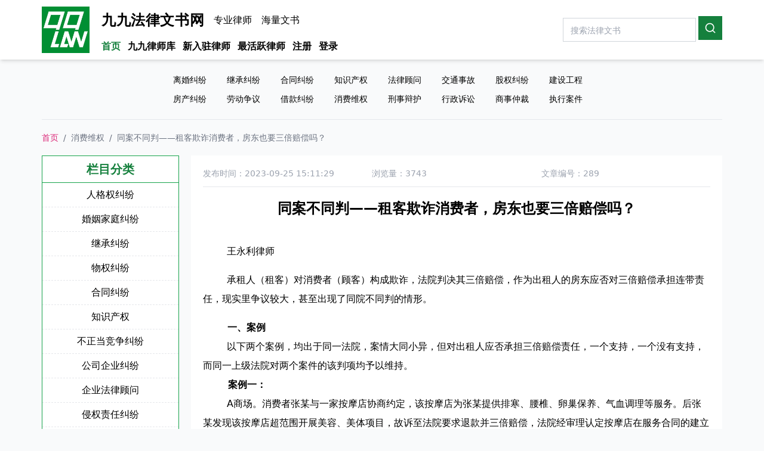

--- FILE ---
content_type: text/html; charset=utf-8
request_url: https://www.wenshu99.cn/article-289.html
body_size: 5794
content:
<!DOCTYPE html>
<html lang="zh-CN">

<head>
    <meta charset="UTF-8" />
    <meta http-equiv="X-UA-Compatible" content="IE=edge" />
    <meta name="viewport" content="width=device-width, initial-scale=1.0" />
    <title>同案不同判&mdash;&mdash;租客欺诈消费者，房东也要三倍赔偿吗？ - 九九法律文书网</title>
    <meta name="keywords" content="九九,文书,律师，承租人消费者三倍赔偿定作合同">
    <meta name="description" content="  在笔者看来，判决商场承担三倍赔偿责任，至少应解决两个问题：
        一是商场作为物业出租人，是否为《消费者权益保护法》所说的&ldquo;经营者&rdquo;身份，二是罚当其则，能否认定商场有欺诈的故意。">
    
    
    
    <link rel="stylesheet" href="/static/theme/default/css/index.css?t=1769019015" />
    <style type="text/css" media="all">
        .ck-editor__editable { min-height: 400px;max-height:800px; }
    </style>
</head>
<body class="hidden">
    <div id="app">
        <div class="shadow-md bg-white">
            <div class="w-[1140px] h-[100px] mx-auto flex py-2 items-center">
                <div>
                    <img src="/static/theme/default/images/logo.jpg" class="w-20" />
                </div>
                <div class="mx-5 flex-1">
                    <div class="flex items-center py-2">
                        <div class="font-bold text-2xl tracking-wide">九九法律文书网</div>
                        <div class="ml-4 space-x-4">
                            <span>专业律师</span><span>海量文书</span>
                        </div>
                    </div>
                    <div class="text-md mt-2 space-x-3 font-bold text-base">
                        <a href="/" class="current">首页</a>
                        <a href="/lawyer.html">九九律师库</a>
                        <a href="/lawyer.html?order=new">新入驻律师</a>
                        <a href="/lawyer.html?order=hot">最活跃律师</a>
                                                <a href="/register.html">注册</a>
                        <a href="/login.html">登录</a>
                                            </div>
                </div>
                <div class="flex items-center">
                    <div>
                        <input type="text" class="yp-input" placeholder="搜索法律文书" v-model="keywords" />
                    </div>
                    <div class="ml-1">
                        <button type="button" class="w-10 h-10 bg-green-700 text-white" @click="search">
                            <svg xmlns="http://www.w3.org/2000/svg" viewBox="0 0 24 24" class="fill-white w-5 h-5 mx-auto">
                                <path fill="none" d="M0 0h24v24H0z" />
                                <path
                                    d="M18.031 16.617l4.283 4.282-1.415 1.415-4.282-4.283A8.96 8.96 0 0 1 11 20c-4.968 0-9-4.032-9-9s4.032-9 9-9 9 4.032 9 9a8.96 8.96 0 0 1-1.969 5.617zm-2.006-.742A6.977 6.977 0 0 0 18 11c0-3.868-3.133-7-7-7-3.868 0-7 3.132-7 7 0 3.867 3.132 7 7 7a6.977 6.977 0 0 0 4.875-1.975l.15-.15z" />
                            </svg>
                        </button>
                    </div>
                </div>
            </div>
        </div>
        <div>
            
<div>
        <div class="w-[1140px] mx-auto">
<div class="border-b py-6">
    <div class="grid grid-cols-8 gap-y-3 gap-x-5 w-[700px] text-sm mx-auto">
                        <div><a href="/list-5.html">离婚纠纷</a></div>
                        <div><a href="/list-1.html">继承纠纷</a></div>
                                <div><a href="/list-15.html">合同纠纷</a></div>
                        <div><a href="/list-38.html">知识产权</a></div>
                                        <div><a href="/list-30.html">法律顾问</a></div>
                        <div><a href="/list-31.html">交通事故</a></div>
                        <div><a href="/list-18.html">股权纠纷</a></div>
                        <div><a href="/list-33.html">建设工程</a></div>
                        <div><a href="/list-14.html">房产纠纷</a></div>
                                <div><a href="/list-17.html">劳动争议</a></div>
                                <div><a href="/list-2.html">借款纠纷</a></div>
                                <div><a href="/list-16.html">消费维权</a></div>
                        <div><a href="/list-21.html">刑事辩护</a></div>
                        <div><a href="/list-22.html">行政诉讼</a></div>
                        <div><a href="/list-23.html">商事仲裁</a></div>
                        <div><a href="/list-24.html">执行案件</a></div>
                    </div>
</div>
            <div class="py-5">
                <nav class="rounded-md w-full text-sm">
                    <ol class="list-reset flex">
                        <li><a href="/index.html" class="text-pink-600 hover:text-pink-700">首页</a></li>
                        <li><span class="text-gray-500 mx-2">/</span></li>
                        <li class="text-gray-500">
                        <a href="/list-16.html">消费维权</a>
                        </li>
                        <li><span class="text-gray-500 mx-2">/</span></li>
                        <li class="text-gray-500">同案不同判&mdash;&mdash;租客欺诈消费者，房东也要三倍赔偿吗？</li>
                    </ol>
                </nav>
            </div>
            <div class="flex">
                <div class="w-[230px] bg-white">
                    <div class="border border-green-600 text-center">
                        <div class="font-bold text-green-700 text-xl py-2 border-b border-green-600">
                            栏目分类
                        </div>
                        
                        <div class="divide-y divide-dashed">
                                                    
                            <div class="py-2">
                                <a href="/list-25.html">人格权纠纷</a>
                            </div>
      
                                                    
                            <div class="py-2">
                                <a href="/list-5.html">婚姻家庭纠纷</a>
                            </div>
      
                                                    
                            <div class="py-2">
                                <a href="/list-1.html">继承纠纷</a>
                            </div>
      
                                                    
                            <div class="py-2">
                                <a href="/list-26.html">物权纠纷</a>
                            </div>
      
                                                    
                            <div class="py-2">
                                <a href="/list-15.html">合同纠纷</a>
                            </div>
      
                                                    
                            <div class="py-2">
                                <a href="/list-38.html">知识产权</a>
                            </div>
      
                                                    
                            <div class="py-2">
                                <a href="/list-28.html">不正当竞争纠纷</a>
                            </div>
      
                                                    
                            <div class="py-2">
                                <a href="/list-29.html">公司企业纠纷</a>
                            </div>
      
                                                    
                            <div class="py-2">
                                <a href="/list-30.html">企业法律顾问</a>
                            </div>
      
                                                    
                            <div class="py-2">
                                <a href="/list-31.html">侵权责任纠纷</a>
                            </div>
      
                                                    
                            <div class="py-2">
                                <a href="/list-18.html">股权纠纷</a>
                            </div>
      
                                                    
                            <div class="py-2">
                                <a href="/list-33.html">建设工程合同纠纷</a>
                            </div>
      
                                                    
                            <div class="py-2">
                                <a href="/list-14.html">房产纠纷</a>
                            </div>
      
                                                    
                            <div class="py-2">
                                <a href="/list-34.html">金融纠纷</a>
                            </div>
      
                                                    
                            <div class="py-2">
                                <a href="/list-17.html">劳动争议</a>
                            </div>
      
                                                    
                            <div class="py-2">
                                <a href="/list-35.html">特殊程序案件</a>
                            </div>
      
                                                    
                            <div class="py-2">
                                <a href="/list-2.html">借款纠纷</a>
                            </div>
      
                                                    
                            <div class="py-2">
                                <a href="/list-36.html">征地拆迁</a>
                            </div>
      
                                                    
                            <div class="py-2">
                                <a href="/list-16.html">消费维权</a>
                            </div>
      
                                                    
                            <div class="py-2">
                                <a href="/list-21.html">刑事辩护</a>
                            </div>
      
                                                    
                            <div class="py-2">
                                <a href="/list-22.html">行政诉讼</a>
                            </div>
      
                                                    
                            <div class="py-2">
                                <a href="/list-23.html">商事仲裁</a>
                            </div>
      
                                                    
                            <div class="py-2">
                                <a href="/list-24.html">执行案件</a>
                            </div>
      
                                                    </div>

                    </div>
                </div>
                <div class="flex-1">
                    <div class="ml-5 bg-white p-5">
                        <div class="grid grid-cols-3 text-gray-400 text-sm border-b border-gray-200 pb-3">
                            <div>
                                发布时间：2023-09-25 15:11:29                            </div>
                            <div>
                                浏览量：3743                            </div>
                            <div>
                                文章编号：289                            </div>
                        </div>
                        <div class="text-2xl text-center py-5 font-bold">
                            同案不同判&mdash;&mdash;租客欺诈消费者，房东也要三倍赔偿吗？                        </div>
                        <div class="leading-8 space-y-4"><p class="h-1 overflow-hidden text-white">该文章《同案不同判——租客欺诈消费者，房东也要三倍赔偿吗？》来源于九九法律文书网，网址：https://www.wenshu99.cn/article-289.html</p><p>&nbsp; &nbsp; &nbsp; &nbsp; 王永利律师</p><p>&nbsp; &nbsp; &nbsp; &nbsp; 承租人（租客）对消费者（顾客）构成欺诈，法院判决其三倍赔偿，作为出租人的房东应否对三倍赔偿承担连带责任，现实里争议较大，甚至出现了同院不同判的情形。</p><p>&nbsp; &nbsp; &nbsp; &nbsp;<strong> 一、案例</strong><br>&nbsp; &nbsp; &nbsp; &nbsp; 以下两个案例，均出于同一法院，案情大同小异，但对出租人应否承担三倍赔偿责任，一个支持，一个没有支持，而同一上级法院对两个案件的该判项均予以维持。<br>&nbsp; &nbsp; &nbsp;&nbsp;<strong> &nbsp;案例一：</strong><br>&nbsp; &nbsp; &nbsp; &nbsp; A商场。消费者张某与一家按摩店协商约定，该按摩店为张某提供排寒、腰椎、卵巢保养、气血调理等服务。后张某发现该按摩店超范围开展美容、美体项目，故诉至法院要求退款并三倍赔偿，法院经审理认定按摩店在服务合同的建立和履行过程中故意隐瞒事实，构成欺诈，最后判决按摩店退款并三倍赔偿，A商场不承担责任。<br>&nbsp; &nbsp; &nbsp; &nbsp;<strong> 案例二：</strong><br>&nbsp; &nbsp; &nbsp; &nbsp; B商场。消费者李某在一家橱柜经营部订购了一套橱柜，拿到订单后，橱柜经营部在其位于郊区的工厂加工制作，安装完毕后李某发现部分地柜所用部分材质不符合约定。法院经审理后认定橱柜经营部构成欺诈，案由为买卖合同纠纷（实际应为定作合同纠纷），判决橱柜经营部向李某退款并三倍赔偿，同时判决B商场对退款和三倍赔偿承担连带责任。</p><p>&nbsp; &nbsp; &nbsp; &nbsp;&nbsp;<strong>二、事实分析</strong><br>&nbsp; &nbsp; &nbsp; &nbsp; 案例一中，按摩店和A商场形成租赁关系，和顾客张某形成服务合同关系。<br>&nbsp; &nbsp; &nbsp; &nbsp; 案例二中，橱柜经营部和B商场形成的也是租赁关系，但和顾客李某形成的并不是如判决书所述的买卖合同关系，而是承揽合同纠纷下级案由中的定作合同纠纷，因为顾客最终得到的商品是橱柜经营部在其郊区的“加工厂”，根据张某确认的尺寸、材料、图纸等要求自行进行加工制作的，实际上商场对定制品的加工制作、安装的整个过程是没有能力监督和制约的。<br>&nbsp; &nbsp; &nbsp; &nbsp; 在笔者看来，判决商场承担三倍赔偿责任，至少应解决两个问题：<br>&nbsp; &nbsp; &nbsp; &nbsp; 一是商场作为物业出租人，是否为《消费者权益保护法》所说的“经营者”身份，二是罚当其则，能否认定商场有欺诈的故意。<br>&nbsp; &nbsp; &nbsp; &nbsp; 虽然有裁判文书为否定“出资人非经营者”，而认定“系租赁经营模式的商场，兼具经营者和场内商户管理者的身份”，但实际上该认定混淆租赁合同关系和买卖合同（定作合同）关系，商场将商铺出租给商户后只收取租金，买卖合同（定作合同）签订的主体也是商户和消费者，商场没有销售分成，并不从中获利，将其认定为经营者非常牵强。在这两个案件中，均未出现商场构成欺诈的证据。</p><p>&nbsp; &nbsp; &nbsp; &nbsp;&nbsp;<strong>三、法律分析</strong><br>&nbsp; &nbsp; &nbsp; &nbsp; 《消费者权益保护法》第43条赋予消费者向展销会的举办者、柜台的出租者行使赔偿权利的范围，应当为因经营者提供的商品存在质量问题造成合法权益的损害，属直接损害。第55条明确规定发生欺诈的应当由经营者承担赔偿责任，从该条款规定的赔偿权利性质来看，属惩罚性赔偿而非直接损害。<br>&nbsp; &nbsp; &nbsp; &nbsp; 谁的责任谁承担，不搞“连坐”，作为出租人的商场，自身如果在交易中不存在欺诈行为，则不应判决其承担三倍赔偿责任，否则就是对公平原则的践踏。<br>&nbsp; &nbsp; &nbsp; &nbsp; 另外，从《消费者权益保护法》第43条立法本意来看，该条规定是为保护消费者在临时性场所、在售卖者身份不明确的场所消费后权益受损而制订的条款。而案例中的商场与商户均建立了长期稳定的租赁关系，并非“展销会”、“租赁柜台”性质的临时性、短期性的出租摊位，承租人均有独立、封闭的门面，都是独立经营人和经营品牌，这与参加展销会、承租商场一个小柜台的购物场景有着本质的区别。43条应该修改了。</p><p class="h-1 overflow-hidden text-white">该文章《同案不同判——租客欺诈消费者，房东也要三倍赔偿吗？》来源于九九法律文书网，网址：https://www.wenshu99.cn/article-289.html</p><p>&nbsp; &nbsp; &nbsp; &nbsp;<strong> 四、法律规定</strong><br>&nbsp; &nbsp; &nbsp; &nbsp; 《消费者权益保护法》<br>&nbsp; &nbsp; &nbsp; &nbsp; 第四十三条 消费者在展销会、租赁柜台购买商品或者接受服务，其合法权益受到损害的，可以向销售者或者服务者要求赔偿。展销会结束或者柜台租赁期满后，也可以向展销会的举办者、柜台的出租者要求赔偿。展销会的举办者、柜台的出租者赔偿后，有权向销售者或者服务者追偿。<br>&nbsp; &nbsp; &nbsp; &nbsp; 第五十五条 经营者提供商品或者服务有欺诈行为的，应当按照消费者的要求增加赔偿其受到的损失，增加赔偿的金额为消费者购买商品的价款或者接受服务的费用的三倍；增加赔偿的金额不足五百元的，为五百元。法律另有规定的，依照其规定。<br>&nbsp; &nbsp; &nbsp; &nbsp; 经营者明知商品或者服务存在缺陷，仍然向消费者提供，造成消费者或者其他受害人死亡或者健康严重损害的，受害人有权要求经营者依照本法第四十九条、第五十一条等法律规定赔偿损失，并有权要求所受损失二倍以下的惩罚性赔偿。</p><p class="h-1 overflow-hidden text-white">该文章《同案不同判——租客欺诈消费者，房东也要三倍赔偿吗？》来源于九九法律文书网，网址：https://www.wenshu99.cn/article-289.html</p></div>
                        

                        <div class="py-5 border-t border-gray-300 mt-6 font-bold">
                            发布人：<a href="/space-1.html">王永利</a>                        </div>
                        <div class="py-5 border-t border-gray-300 mt-6 font-bold">
                            Tags：<a href="/search-承租人.html">承租人</a>，<a href="/search-消费者.html">消费者</a>，<a href="/search-三倍赔偿.html">三倍赔偿</a>，<a href="/search-定作合同.html">定作合同</a>                        </div>
                        <div class="py-5 border-t border-gray-300 mt-6 font-bold flex space-x-3">
                            <span>分享到：</span>
                            <a href="//service.weibo.com/share/share.php?url=http://www.wenshu99.cn/article-289.html&title=同案不同判&mdash;&mdash;租客欺诈消费者，房东也要三倍赔偿吗？" target="_blank">新浪微博</a>
                             <a href="//sns.qzone.qq.com/cgi-bin/qzshare/cgi_qzshare_onekey?url=http://www.wenshu99.cn/article-289.html&title=同案不同判&mdash;&mdash;租客欺诈消费者，房东也要三倍赔偿吗？" target="_blank">QQ空间</a>
                             <a href="//connect.qq.com/widget/shareqq/index.html

?url=http://www.wenshu99.cn/article-289.html&title=同案不同判&mdash;&mdash;租客欺诈消费者，房东也要三倍赔偿吗？" target="_blank">QQ好友</a>

                        </div>

                        <div class="py-5 border-t border-gray-300 mt-6">
                            <div class="font-bold">
                                特别说明
                            </div> 
                           本网入驻律师仅为展示，用户应根据自身具体情况选择律师寻求帮助。<br />
本网各类文书、探讨文章仅供参考，用户应根据自身具体情况参考、修订使用。<br />
本网法律法规文件均转载自政府网、政报、媒体等公开出版物，对文本的真实性、准确性和合法性，请核对正式出版物、原件和来源。
                        </div>

                    </div>
                </div>

            </div>
        </div>
    </div>


        </div>
        <div class="bg-stone-300 mt-5 p-3 text-center">
            <p>版权所有 &copy; 2023 九九法律文书网  All rights reserved.</p>
            <a href="http://beian.miit.gov.cn/" target="_blank">
                津ICP备20002975号-3            </a>
            <p>联系电话：13012284912</p>
            <p>
                <img src="/static/theme/default/images/gzh.jpg" width="128" alt="" class="mx-auto" />
            </p>
        </div>
    </div>
</body>

<script type="module" src="/static/theme/default/js/import.js?load=base&t=1769019015" id="insertWebJs"></script>

</html>

--- FILE ---
content_type: application/javascript
request_url: https://www.wenshu99.cn/static/theme/default/js/import.js?load=base&t=1769019015
body_size: 1027
content:
//脚本标签
let tag = document.querySelector("#insertWebJs");
//外部脚本列表
let loadlist=[
    "/static/theme/default/js/vue.global.js",
    "/static/theme/default/js/axios.min.js",
];
//加载量
var loadnum=0;
//加载
loadlist.map((addurl)=>loadScript(addurl,pagejs,"text/javascript"))
//加载函数
function loadScript(url, callback,type) {
  var script = document.createElement("script");
  script.type = type;
  script.async = "async";
  script.src = url;
  document.body.appendChild(script);
  if (script.readyState) {
    //IE
    script.onreadystatechange = function () {
      if (script.readyState == "complete" || script.readyState == "loaded") {
        script.onreadystatechange = null;
        loadnum++;
        callback();
      }
    };
  } else {
    //非IE
    script.onload = function () {
        loadnum++;
        callback();
    };
  }
}
//获得本地脚本函数
function getParams(url) {
  let urlStr = url.split("?")[1];
  const params = new URLSearchParams(urlStr);
  const res = Object.fromEntries(params.entries());
  return res;
}

//获得本地脚本函数参数
const params = getParams(tag.src);
//加载本地脚本
function pagejs(){
    if(loadnum==loadlist.length){
        import("./../js/"+params.load+".js?r="+Math.random()).then(Module=>{
          createVue(Module.myMixin)
        })
    }
}


//创建VUE
function createVue(myMixin){
  const app=Vue.createApp({
    mixins:[myMixin],
    data(){
      return{
        base:'顶层',
        keywords:''
      }
    },
    created(){

    },
    mounted(){
        document.body.classList.remove('hidden')
    },

    methods:{
        
        search(){
            if(this.keywords.trim()!=''){
                window.location.href="/search-"+this.keywords.trim()+'.html'
            }else{
                alert('缺少关键词')
            }
        },
      YPajax(method,path,params){
        let config={
          method:method,
          baseURL: 'https://www.wenshu99.cn/',
          url:path,
          timeout: 5000,
          validateStatus: function (status) {
            return status >= 200 && status < 300;
          },
        }
        if(method=='get'){
          config.params=params
        }
        if(method=='post'){
          config.data=params
        }
        return axios(config)
      }
    }
  })
  const vm=app.mount('#app')
}

--- FILE ---
content_type: application/javascript
request_url: https://www.wenshu99.cn/static/theme/default/js/base.js?r=0.3895200593580972
body_size: 15
content:
const myMixin={
    data(){
        return {

        }
    },
    created(){

    },
    methods:{

    }
}

export{
    myMixin
}